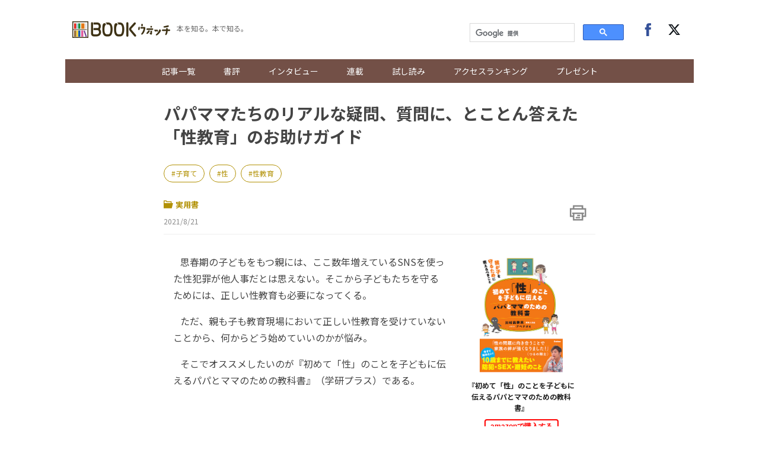

--- FILE ---
content_type: text/html; charset=UTF-8
request_url: https://books.j-cast.com/topics/2021/08/21015862.html
body_size: 13976
content:
<!DOCTYPE html>
<html lang="ja">









  





  
  








<head>

  <title>パパママたちのリアルな疑問、質問に、とことん答えた「性教育」のお助けガイド 『『初めて「性」のことを子どもに伝えるパパとママのための教科書』』 | BOOKウォッチ</title>

  <meta charset="UTF-8"/>
  <meta http-equiv="X-UA-Compatible" content="IE=edge" />
  <meta name="viewport" content="width=device-width, initial-scale=1.0">

  <meta content="パパママたちのリアルな疑問、質問に、とことん答えた「性教育」のお助けガイド 『『初めて「性」のことを子どもに伝えるパパとママのための教科書』』 | BOOKウォッチ" property="og:title" />
  <meta content="article" property="og:type" />
  <meta content="https://books.j-cast.com/topics/2021/08/21015862.html" property="og:url" />
  <meta content="https://books.j-cast.com/images/2021/08/book_20210819144257.jpg" property="og:image" />
  
    <meta name="description" content="&nbsp;&nbsp;&nbsp;思春期の子どもをもつ親には、ここ数年増えているSNSを使った性犯罪が他人事だとは思えない。そこから子どもたちを守るためには、正しい性教育も必要になってくる。 &nbsp;&nbsp;&nbsp;ただ、親も子も教育現場において正しい性教育を受けていないことから、何からどう始めていいのかが悩み。 &nbsp;&nbsp;&nbsp;そこでオススメしたいのが『初めて「..." />
    <meta content="&nbsp;&nbsp;&nbsp;思春期の子どもをもつ親には、ここ数年増えているSNSを使った性犯罪が他人事だとは思えない。そこから子どもたちを守るためには、正しい性教育も必要になってくる。 &nbsp;&nbsp;&nbsp;ただ、親も子も教育現場において正しい性教育を受けていないことから、何からどう始めていいのかが悩み。 &nbsp;&nbsp;&nbsp;そこでオススメしたいのが『初めて「..." property="og:description" />
  
  <meta content="BOOKウォッチ" property="og:site_name" />
  <meta content="350196775066853" property="fb:app_id" />
  <meta property="twitter:account_id" content="23735327" /> 
  <meta name="twitter:card" content="summary">
  <meta name="twitter:site" content="@jcast_news">


  <meta name="robots" content="max-image-preview:large">



<meta name="cXenseParse:jct-tag" content="子育て" />
<meta name="cXenseParse:jct-tag" content="性" />
<meta name="cXenseParse:jct-tag" content="性教育" />
<meta name="keywords" content="子育て,性,性教育" />
<meta name="cXenseParse:jct-channel" content="BOOKウォッチ" />


<meta name="cXenseParse:jct-category" content="実用書" />
<meta name="cXenseParse:jct-category" content="新着記事" />
<meta name="cXenseParse:jct-category" content="暮らし" />
<meta property="article:published_time" content="2021-08-21T11:31:00+09:00"/>
<meta property="article:modified_time" content="2023-08-09T20:12:05+09:00"/>
<meta name="cXenseParse:jct-pubyear" content="2021" />
<meta name="cXenseParse:jct-pubmonth" content="202108" />
<meta name="cXenseParse:jct-pubday" content="20210821" />
<meta name="cXenseParse:jct-title" content="パパママたちのリアルな疑問、質問に、とことん答えた「性教育」のお助けガイド">
<meta name="cXenseParse:jct-dispdate" content="2021/8/21 11:31">
<meta name="cXenseParse:jct-author-name" content= >
<meta name="cXenseParse:jct-author-icon" content= >
<meta name="cXenseParse:jct-author-id" content= >







<meta name="cXenseParse:jct-tmbimg-small" content="https://books.j-cast.com/assets_c/2021/08/book_20210819144257-thumb-120xauto-24899.jpg">






  <link rel="shortcut icon" href="https://books.j-cast.com/favicon.ico" />

  <link rel="preload" as="style" href="/assets/css/style.css" />
  <link rel="stylesheet" href="/assets/css/style.css" />
  <link rel="preload" as="script" href="https://code.jquery.com/jquery-3.4.1.min.js" />
  <link rel="preload" as="script" href="https://cdnjs.cloudflare.com/ajax/libs/slick-carousel/1.9.0/slick.min.js" />
  <link rel="preload" as="script" href="/assets/js/carousel.js" />
  <link rel="preload" as="script" href="/assets/js/sns.js" />
  <link rel="preload" as="script" href="/assets/js/tabChange.js" />
  <link rel="preload" as="script" href="/assets/js/twCtrl.js" />
  <script async='async' src='https://securepubads.g.doubleclick.net/tag/js/gpt.js'></script>
<script type="application/javascript" src="//anymind360.com/js/5402/ats.js"></script>
<script>
    var slotBasePath = '/144172620/';
    var slot = ['PC', 'SP'];
    slot['PC'] = {
      'pc_books.j-cast_billboard'       : [[728, 90], [1, 1], 'fluid'],
      'pc_books.j-cast_kiji_underLeft'  : [[300, 250], [336, 280] , [1, 1], 'fluid'],
      'pc_books.j-cast_kiji_underRight' : [[300, 250], [336, 280] , [1, 1], 'fluid'],
      'pc_books.j-cast_kiji_inarticleLeft' : [[300, 250], [336, 280] , [1, 1]],
      'pc_books.j-cast_kiji_inarticleRight' : [[300, 250], [336, 280] , [1, 1]],
      'pc_books.j-cast_kiji_middleLeft' : [[300, 250], [336, 280] , [1, 1]],
      'pc_books.j-cast_kiji_middleRight' : [[300, 250], [336, 280] , [1, 1]]
    };
    slot['SP'] = {

      'sp_books.j-cast_kiji_title'      : [[1, 1], [320, 50], [320, 100], 'fluid'],
      'sp_books.j-cast_kiji_middle'     : [[1, 1], [320, 50], [320, 100], 'fluid', [200, 200], [320, 180], [300, 250], [336, 280]],
      'sp_books.j-cast_kiji_inarticle'  : [[1, 1], [320, 180], 'fluid', [336, 280], [300, 250]],
      'sp_books.j-cast_kiji_under' : [[300, 250], [336, 280] , [1, 1], 'fluid'],

      'sp_books.j-cast_footeroverlay'   : [[1, 1], [320, 50], [320, 100], 'fluid'],

    };
    var device = /ip(hone|od)|android.*(mobile|mini)/i.test(navigator.userAgent) ||
      /Opera Mobi|Mobile.+Firefox|^HTC|Fennec|IEMobile|BlackBerry|BB10.*Mobile|GT-.*Build\/GINGERBREAD|SymbianOS.*AppleWebKit/.test(navigator.userAgent)
      ? 'SP' : 'PC';
        window.googletag = window.googletag || {cmd: []};
        function googleAdSetup(cXsegmentIds) {   // cx連携
        var _AdSlots = [];
        googletag.cmd.push(function() {
            var i = 0;
            for( var unit in slot[device] ) {
                _AdSlots[i] = googletag.defineSlot(slotBasePath+unit, slot[device][unit], unit).addService(googletag.pubads());
                i++;
            }
            googletag.pubads().enableSingleRequest();
            googletag.pubads().setTargeting("CxSegments", cXsegmentIds);  // cx連携
            googletag.pubads().disableInitialLoad();                      // cx連携
            googletag.pubads().collapseEmptyDivs(true,true);
            googletag.enableServices();
            googletag.pubads();  // cx連携
        });
    }    // cx連携
</script>
<!-- Cxense tag manager script start -->

<script type="text/javascript">

var cxGoogleAdOutput = 1;

</script>
<script type="text/javascript" src="https://csm.cxpublic.com/J-CAST.js"></script>
<!-- Cxense tag manager script end -->
</head>


<body>
<!-- Google Tag Manager -->
<script>(function(w,d,s,l,i){w[l]=w[l]||[];w[l].push({'gtm.start':
new Date().getTime(),event:'gtm.js'});var f=d.getElementsByTagName(s)[0],
j=d.createElement(s),dl=l!='dataLayer'?'&l='+l:'';j.async=true;j.src=
'https://www.googletagmanager.com/gtm.js?id='+i+dl;f.parentNode.insertBefore(j,f);
})(window,document,'script','dataLayer','GTM-T9F3BK7');</script>
<!-- End Google Tag Manager -->


<header class="header">

  <!-- ヘッダー -->
  <div class="header__inner">
    <div class="header__inner--left">

    <!-- sp drawer menu -->
    <div class="pc-none">
      <input type="checkbox" id="navigation" />
      <label for="navigation" class="nav-label">
    <div class="button" tabindex="0">
      <span class="icon-bar"></span>
      <span class="icon-bar"></span>
      <span class="icon-bar"></span>
    </div>        
      </label>
      <nav role="navigation" id="nav-sp">
        <ul>
          <li class="search">
          <script>
            (function() {
              var cx = '000312675893157595460:yghrafrzqpk';
              var gcse = document.createElement('script');
              gcse.type = 'text/javascript';
              gcse.async = true;
              gcse.src = 'https://cse.google.com/cse.js?cx=' + cx;
              var s = document.getElementsByTagName('script')[0];
              s.parentNode.insertBefore(gcse, s);
            })();
          </script>
          <gcse:searchbox-only></gcse:searchbox-only>
          </li>

          <li><a href="/topics/" class="sp-link">記事一覧</a></li>
          <li><a href="/review/" class="sp-link">書評</a></li>
          <li class="sb"><a href="/topics/interview/" class="sp-link">インタビュー</a></li>
        
          <li class="drawer-toggle-item">
            <input type="checkbox" id="box-1">
            <label for="box-1">連載</label>
            <div>
              <ul class="drawer-content-list">
                <li><a href="/tag/50%E6%AD%B3%E3%81%AE%E8%BF%B7%E3%81%88%E3%82%8B%E5%A5%B3%E3%81%9F%E3%81%A1%E3%81%B8/" class="drawer-item">50歳の迷える女たちへ</a></li>
                <li><a href="/tag/%E3%83%AD%E3%83%BC%E3%83%9E%E3%81%A7%E5%B1%85%E5%80%99/" class="drawer-item">ローマで居候</a></li>
                <li><a href="/tag/%E3%81%8A%E6%82%A9%E3%81%BF%E8%A7%A3%E6%B1%BABOOK%E3%82%B3%E3%83%B3%E3%82%B7%E3%82%A7%E3%83%AB%E3%82%B8%E3%83%A5/" class="drawer-item">お悩み解決BOOKコンシェルジュ</a></li>
                <li><a href="/tag/BOOK%E3%82%A6%E3%82%A9%E3%83%83%E3%83%81%E9%81%B8/" class="drawer-item">BOOKウォッチ選</a></li>
                <li><a href="/tag/%E3%83%9E%E3%83%B3%E3%82%AC%E3%81%A7%E3%81%B2%E3%82%89%E3%81%8F%E6%AD%B4%E5%8F%B2%E3%81%AE%E6%89%89/" class="drawer-item">マンガでひらく歴史の扉</a></li>
                <li><a href="/tag/%E3%81%97%E3%81%82%E3%82%8F%E3%81%9B%E3%81%AE%E8%AA%AD%E6%9B%B8%E7%A9%BA%E9%96%93/" class="drawer-item">しあわせの読書空間</a></li>
                <li><a href="/tag/%E3%83%9F%E3%83%A2%E3%82%B6%E3%81%AE%E8%AA%AD%E3%81%BF%E8%81%9E%E3%81%8B%E3%81%9B%E7%B5%B5%E6%9C%AC/" class="drawer-item">ミモザの読み聞かせ絵本</a></li>
              </ul>
            </div>
          </li>
        
          <li><a href="/tag/%E8%A9%A6%E3%81%97%E8%AA%AD%E3%81%BF/" class="sp-link">試し読み</a></li>        
          <li><a href="/ranking/" class="sp-link">アクセスランキング</a></li>
          <li class="drop-menu--parent"><a href="/etc/present.html" class="sp-link">プレゼント</a></li>

          <li class="follow">
            <div class="follow-btns">
              <a href="https://www.facebook.com/JCASTNEWS/" target="_blank" rel="nofollow"><span class="icon-facebook"></span></a>
              <a href="https://twitter.com/jcast_book" target="_blank" rel="nofollow"><span class="icon-twitter"></span></a>
            </div>
          </li>

        </ul>
      </nav>
    </div>

      <div class="logo"><a href="/"><img src="/assets/img/bw_logo.png"></a></div>      <span class="logo_sub">本を知る。本で知る。</span>
    </div>

    <div class="header__inner--right">
      <div class="search">
        <script>
          (function() {
            var cx = '000312675893157595460:yghrafrzqpk';
            var gcse = document.createElement('script');
            gcse.type = 'text/javascript';
            gcse.async = true;
            gcse.src = 'https://cse.google.com/cse.js?cx=' + cx;
            var s = document.getElementsByTagName('script')[0];
            s.parentNode.insertBefore(gcse, s);
          })();
        </script>
        <gcse:searchbox-only></gcse:searchbox-only>
      </div><!-- /.search -->
      <div class="follow">
        <div class="follow-btns">
          <a href="https://www.facebook.com/JCASTNEWS/" target="_blank" rel="nofollow"><span class="icon-facebook"></span></a>
          <a href="https://twitter.com/jcast_book" target="_blank" rel="nofollow"><span class="icon-twitter"></span></a>
        </div><!-- /.follow-btns -->
      </div><!-- /.follow -->
    </div>
  </div><!-- header__inner -->

  <!-- BOOKウォッチ ナビゲーション -->
  <nav role="navigation" class="global-nav">
    <ul>   
      <li><a href="/topics/" class="sp-link">記事一覧</a></li>
      <li><a href="/review/" class="sp-link">書評</a></li>
      <li class="sb"><a href="/topics/interview/" class="sp-link">インタビュー</a></li>
    
      <li class="drop-menu--parent">
        <a href="">連載</a>
        <div class="drop-menu--child">
          <ul>
            <li><a href="/tag/50%E6%AD%B3%E3%81%AE%E8%BF%B7%E3%81%88%E3%82%8B%E5%A5%B3%E3%81%9F%E3%81%A1%E3%81%B8/" class="drawer-item">50歳の迷える女たちへ</a></li>
            <li><a href="/tag/%E3%83%AD%E3%83%BC%E3%83%9E%E3%81%A7%E5%B1%85%E5%80%99/" class="drawer-item">ローマで居候</a></li>
            <li><a href="/tag/%E3%81%8A%E6%82%A9%E3%81%BF%E8%A7%A3%E6%B1%BABOOK%E3%82%B3%E3%83%B3%E3%82%B7%E3%82%A7%E3%83%AB%E3%82%B8%E3%83%A5/" class="drawer-item">お悩み解決BOOKコンシェルジュ</a></li>
            <li><a href="/tag/BOOK%E3%82%A6%E3%82%A9%E3%83%83%E3%83%81%E9%81%B8/" class="drawer-item">BOOKウォッチ選</a></li>
            <li><a href="/tag/%E3%83%9E%E3%83%B3%E3%82%AC%E3%81%A7%E3%81%B2%E3%82%89%E3%81%8F%E6%AD%B4%E5%8F%B2%E3%81%AE%E6%89%89/" class="drawer-item">マンガでひらく歴史の扉</a></li>
            <li><a href="/tag/%E3%81%97%E3%81%82%E3%82%8F%E3%81%9B%E3%81%AE%E8%AA%AD%E6%9B%B8%E7%A9%BA%E9%96%93/" class="drawer-item">しあわせの読書空間</a></li>
            <li><a href="/tag/%E3%83%9F%E3%83%A2%E3%82%B6%E3%81%AE%E8%AA%AD%E3%81%BF%E8%81%9E%E3%81%8B%E3%81%9B%E7%B5%B5%E6%9C%AC/" class="drawer-item">ミモザの読み聞かせ絵本</a></li>
          </ul>
        </div>
      </li>

      <li><a href="/tag/%E8%A9%A6%E3%81%97%E8%AA%AD%E3%81%BF/" class="sp-link">試し読み</a></li>        
      <li><a href="/ranking/" class="sp-link">アクセスランキング</a></li>
      <li class="drop-menu--parent"><a href="/etc/present.html" class="sp-link">プレゼント</a></li>
    </ul>
  </nav>
</header><!-- /.header -->


  
  <!-- 種別：親がトピックス -->
  
  
  
  
  <div class="section">
  <div class="section__block">
    <!-- entry-list -->
    <div class="entry-wrapper">
          <!-- /144172620/pc_books.j-cast_billboard -->
<div class="adobject">
  <div id='pc_books.j-cast_billboard' style='margin-bottom:20px; min-width: 728px; min-height: 90px;'>
    <script>
      cX.callQueue.push(['invoke',function(){  // cx連携
        googletag.cmd.push(function () {
          googletag.display('pc_books.j-cast_billboard');
        });
      }]);  // cx連携
    </script>
  </div>
</div>        
    
      <!-- entry-header ▼ -->
        <div id="entry-header">
        <h1 class="entry-title">パパママたちのリアルな疑問、質問に、とことん答えた「性教育」のお助けガイド</h1>

              
        
          <div class="related-word-top">
            <div class="related-words">
              
                <div class="related-word"><a href="/tag/子育て/" class="related-word-tag">子育て</a></div>
              
                <div class="related-word"><a href="/tag/性/" class="related-word-tag">性</a></div>
              
                <div class="related-word"><a href="/tag/性教育/" class="related-word-tag">性教育</a></div>
              
            </div><!-- /.related-words -->
          </div><!-- /.related-word-top -->
        
        

        <div class="entry-sub">
            <!-- カテゴリ・日付 -->
            <div class="entry-sub-info">
                
                <div class="entry-author"><a href="/topics/practical/"><span class="icon-dir"></span>実用書</a></div>
                

                        
                

                <div class="entry-date">2021/8/21</div>
            </div>
            <!-- 印刷ボタン -->
            <div class="entry-btns">
              <div class="entry-print" style="cursor: pointer;" onclick="window.print(); return false;"><span class="icon-print"></span></div>
            </div>
        </div>
      </div>
      <!-- entry-header ▲ -->
    
    <!-- 本文 ▼ -->
      <div class="entry-text">

        <div class="entry-image-dailybw">

  
    
    
  
    
      
      <script>
        window.addEventListener('DOMContentLoaded', function(){
          const afurl = $('.affiliate-box-block a').attr('href');
          $(".entry-image-dailybw a").attr("href", afurl);
        });
      </script>
      <a rel="sponsored" href="https://www.amazon.co.jp/dp/4058016647?tag=jinbusinessne-22&linkCode=osi&th=1&psc=1" target="_blank">
        
        <img src="/images/2021/08/book_20210819144257.jpg">
      </a>
    
    
  

    

      
  
      
        
        <a rel="sponsored" href="https://www.amazon.co.jp/dp/4058016647?tag=jinbusinessne-22&linkCode=osi&th=1&psc=1" target="_blank">
          <p class="dailybw-booktitle">『初めて「性」のことを子どもに伝えるパパとママのための教科書』</p>
        </a>
        <a rel="sponsored" href="https://www.amazon.co.jp/dp/4058016647?tag=jinbusinessne-22&linkCode=osi&th=1&psc=1" target="_blank"><button class="amazon-affiliate">amazonで購入する</button></a>
      
      
  
    
  
</div><!-- ./entry-image-dailybw -->


        <div class="entry-text-body">

<p>&nbsp;&nbsp;&nbsp;思春期の子どもをもつ親には、ここ数年増えているSNSを使った性犯罪が他人事だとは思えない。そこから子どもたちを守るためには、正しい性教育も必要になってくる。</p>
<p>&nbsp;&nbsp;&nbsp;ただ、親も子も教育現場において正しい性教育を受けていないことから、何からどう始めていいのかが悩み。</p>
<p>&nbsp;&nbsp;&nbsp;そこでオススメしたいのが『初めて「性」のことを子どもに伝えるパパとママのための教科書』（学研プラス）である。</p>
<div class="entry-img--center"><img alt="book_20210819144511.jpg" src="https://books.j-cast.com/images/2021/08/book_20210819144511.jpg" /><div class="cap"></div></div><div style='display: flex; align-items: center; justify-content: space-around; margin: 2rem 0;'>

    <!-- /144172620/pc_books.j-cast_kiji_inarticleLeft -->
    <div id='pc_books.j-cast_kiji_inarticleLeft' style='min-width: 300px; min-height: 250px;'>
    <script>
        cX.callQueue.push(['invoke',function(){  // cx連携
        googletag.cmd.push(function() { 
            googletag.display('pc_books.j-cast_kiji_inarticleLeft'); });
        }]);  // cx連携
    </script>
    </div>
    <!-- /144172620/pc_books.j-cast_kiji_inarticleRight -->
    <div id='pc_books.j-cast_kiji_inarticleRight' style='min-width: 300px; min-height: 250px;'>
        <script>
        cX.callQueue.push(['invoke',function(){  // cx連携
        googletag.cmd.push(function() { 
            googletag.display('pc_books.j-cast_kiji_inarticleRight'); });
            }]);  // cx連携
        </script>
    </div>


</div><br>
<p>&nbsp;&nbsp;&nbsp;パパママが感じているリアルな疑問に丁寧に答えてくれる本書のポイントは、下記の点だ。</p>

<blockquote>・現役パパママ60人に取材を敢行、性教育の素朴な疑問＆解答で学べるケーススタディ。<br />
・自身も子育て奮闘中、人気イラストレーターのアベナオミさんが著者と強力タッグ。<br />
・今まで語られにくかった、性教育における「パパ」の役割を明確に指南。<br />
・子育てといえばこの方、タレントのつるの剛士さんが、著者との対談に登場。</blockquote>

<p>&nbsp;&nbsp;&nbsp;「教科書」というタイトルがつけられているものの、マンガを多用しているので、親子で読みやすいカジュアルな紙面がうれしい。加えて、学校で使われているような物理的情報だけでなく、多くの親が実際に体験した「困った」シーンをもとに内容を構成され、ベストな準備と子どもへの伝え方について分かりやすくまとめている。</p>

<div class="entry-img--center"><img alt="book_20210819144531.jpg" src="https://books.j-cast.com/images/2021/08/book_20210819144531.jpg" /><div class="cap"></div></div><br> 
<div class="entry-img--center"><img alt="book_20210819144544.jpg" src="https://books.j-cast.com/images/2021/08/book_20210819144544.jpg" /><div class="cap"></div></div><br>

<p>&nbsp;&nbsp;&nbsp;子どもの質問は、突然やってくる。まだ小さいからと思っていても、将来質問された時のために、知識として身につけておきたい。</p>

<p>&nbsp;&nbsp;&nbsp;これからますます性教育の重要性が高まることだろう。我が子を性の禍いから守りたい、性犯罪の被害者にも加害者にしたくないという、親なら誰しも願うことに応えてくれる強い味方が本書だ。家族で一緒に過ごす時間が増えている今こそ、親子で一緒に学び、活用したい。</p>

<p>■著者・川村真奈美さんプロフィール<br />
産婦人科医。三重北医療センターいなべ総合病院産婦人科部長。1987 年名古屋市立大学医学部卒業。産婦人科医になってから、性暴力などによる望まぬ妊娠によって生まれてくる子どもや乳児遺棄の問題を目の当たりにし、女性の体の健康教育と学校においての正しい性教育の必要性を痛感。教育委員会に働きかけ、小学校から高校までの性教育の講義を開始。延べ3万人に性の講演を行ってきた。女性自らが実行できる避妊法であるピルの普及にも力を入れている。</p>

<p>■イラストレーター・アベナオミさんプロフィール<br />
イラストレーター。防災士。宮城県出身、在住。1985年生まれ、真面目な夫と共に2男1女の3 兄妹の育児に奮闘中。東日本大震災の被災体験をもとに、イラストを通じた防災啓蒙活動を開始。災害時に起きる性犯罪や子どもへの虐待などの惨状を知り、災害時の防犯にも関心を持ちつつ、育児を通じた悩みを解消するための書籍に多く携わる。著書に『被災ママに学ぶちいさな防災のアイディア40』（学研プラス）などがある。</p>


<br>
<Div Align="right">※画像提供：学研プラス</Div>
<br>
<Div Align="right">（<a href="https://books.j-cast.com/"target="_blank">BOOKウォッチ編集部</a>）</Div>
          <div style="margin-bottom:15px;">
                      </div>
          <Div Align="center"><iframe style="width:120px;height:240px;" marginwidth="0" marginheight="0" scrolling="no" frameborder="0" src="https://rcm-fe.amazon-adsystem.com/e/cm?ref=tf_til&t=jinbusinessne-22&m=amazon&o=9&p=8&l=as1&IS2=1&detail=1&asins=4058016647&linkId=073e84a4a0e55053f27b03797a6387ba&bc1=000000&amp;lt1=_blank&fc1=333333&lc1=0066c0&bg1=ffffff&f=ifr">
    </iframe>
　
<iframe style="width:120px;height:240px;" marginwidth="0" marginheight="0" scrolling="no" frameborder="0" src="https://rcm-fe.amazon-adsystem.com/e/cm?ref=tf_til&t=jinbusinessne-22&m=amazon&o=9&p=8&l=as1&IS2=1&detail=1&asins=B09B6YJZ31&linkId=535aad0d35656c727a3cf0d9f758fd8e&bc1=000000&amp;lt1=_blank&fc1=333333&lc1=0066c0&bg1=ffffff&f=ifr">
    </iframe></Div>
        </div><!-- ./entry-text-body -->
      </div><!-- ./entry-text -->
      <!-- 本文 ▲ -->
          <div style='display: flex; align-items: center; justify-content: space-around; margin: 2rem 0;min-height: 250px;'>
    <!-- /144172620/pc_books.j-cast_kiji_middleLeft -->
    <div id='pc_books.j-cast_kiji_middleLeft' style='min-width: 300px; min-height: 250px;'>
    <script>
        cX.callQueue.push(['invoke',function(){  // cx連携
        googletag.cmd.push(function() {
             googletag.display('pc_books.j-cast_kiji_middleLeft'); });
            }]);  // cx連携
    </script>
    </div>

    <!-- /144172620/pc_books.j-cast_kiji_middleRight -->
    <div id='pc_books.j-cast_kiji_middleRight' style='min-width: 300px; min-height: 250px;'>
    <script>
        cX.callQueue.push(['invoke',function(){  // cx連携
        googletag.cmd.push(function() { 
            googletag.display('pc_books.j-cast_kiji_middleRight'); });
            }]);  // cx連携
    </script>
    </div>
</div>
      <!-- 本スペック枠 -->
      <div class="entry-image">

  
    
      
    <img src="/images/2021/08/book_20210819144257.jpg">
    
  

  <ul class="book--spec">
    
      <li class="book--title">
        <span class="spec--item">書名</span>
        
        <span class="spec--item">『初めて「性」のことを子どもに伝えるパパとママのための教科書』</span>
        
      </li>
    
    
    
  <li><span class="spec--item">監修・編集・著者名</span><span class="spec--item">川村真奈美  著<br />
アベナオミ イラスト</span></li>
    
    
  <li><span class="spec--item">出版社名</span><span class="spec--item">学研プラス</span></li>
    
    
      <li><span class="spec--item">出版年月日</span><span class="spec--item">2021年7月29日</span></li>
    
    
      <li><span class="spec--item">定価</span><span class="spec--item">1,430円 (税込)</span></li>
    
    
      <li><span class="spec--item">判型・ページ数</span><span class="spec--item">A5判・160ページ</span></li>
    
    
      <li><span class="spec--item">ISBN</span><span class="spec--item">9784058016640</span></li>
    
    
    
  </ul>
</div><!-- ./entry-image-dailybw -->


      <!-- アフィリエイトタグのリンク ▼ -->
      
<div id="affiliate-box" class="affiliate-box"><h3>オンライン書店</h3><ul><li class="affiliate-box-block"><a rel="sponsored" href="https://www.amazon.co.jp/dp/4058016647?tag=jinbusinessne-22&amp;linkCode=osi&amp;th=1&amp;psc=1" target="_blank">amazon</a></li><li class="affiliate-box-block"><a rel="sponsored" href="//ck.jp.ap.valuecommerce.com/servlet/referral?sid=2571850&pid=884787305&vc_url=https%3A%2F%2Fwww.kinokuniya.co.jp%2Ff%2Fdsg-01-9784058016640" target="_blank">紀伊國屋書店</a></li></ul></div>  <!-- ./jc_isbn or jc_asin -->
 <!-- ./jc_amazon_affiliate_flg -->


      <!-- アフィリエイトタグのリンク ▲ -->

      
          
      
      <div class="publisher-links">
        
          <h3>あわせて読みたい記事</h3>
          <ul class="publisher_link">
            <li class="publisher_line"><a href="https://books.j-cast.com/topics/2021/07/28015674.html"><p class="publisher_line_title">夏休みは性教育の始め時。「7つの心得」でだれでも、いつからでもできる！</p></a></li>
            <li class="publisher_line"><a href="https://books.j-cast.com/topics/2021/07/21015635.html"><p class="publisher_line_title">STEAM教育、自己肯定感、性教育。気になる子育て最新情報が満載！</p></a></li>
            <li class="publisher_line"><a href="https://books.j-cast.com/topics/2020/05/25011798.html"><p class="publisher_line_title">読むのは苦手・・・それなら、聞くのもアリです！本を聴くという選択。</p></a></li>
            <li class="publisher_line"><a href="https://books.j-cast.com/topics/2021/06/11015339.html"><p class="publisher_line_title">性被害から、あなたの子どもを守るためにも。漫画で学ぶ性教育</p></a></li>
            <li class="publisher_line"><a href="https://books.j-cast.com/topics/2021/05/19015147.html"><p class="publisher_line_title">「おかあさん、ちが　でてる！？」　親子で読みたい「げっけいのはなし」</p></a></li>
          </ul>
        
      </div>

<!-- piano survey -->
<div id="cxSurvey" style="margin-bottom: 2em;"></div>
<script>
  cX.CCE.callQueue.push(["run",{
    widgetId: "4d5e29ca8db7e779c0daee399eacd409a9630660",
    targetElementId: "cxSurvey"
  }]);
</script>
<!-- piano survey -->    <div id="_popIn_recommend"></div>
      <script type="text/javascript">
          (function() {
              var pa = document.createElement('script'); pa.type = 'text/javascript'; pa.charset = "utf-8"; pa.async = true;
              pa.src = window.location.protocol + "//api.popin.cc/searchbox/books_j-cast.js";
              var s = document.getElementsByTagName('script')[0]; s.parentNode.insertBefore(pa, s);
          })(); 
      </script>
      <!-- LINEリンク・SNSリンク ▼ -->
      <div class="btn__box">
        <div class="pc-none">
          <div class="line-news-banner">
            <a href="https://liff.line.me/1391620050-3rOkaMqp/channel/am/oa-bookwatch?utm_source=oa-bookwatch&utm_medium=banner&utm_campaign=none&oa_id=oa-bookwatch" target="_blank">
              <picture>
                <source srcset="https://books.j-cast.com/assets/img/sns/oa-bookwatch.webp" type="image/webp">
                <img loading="lazy" src="https://books.j-cast.com/assets/img/sns/oa-bookwatch.png" width="640" height="320" alt="BOOKウォッチのおすすめ記事がLINEに届く！アカウントを友達追加！">
              </picture>
            </a>
          </div>
        </div>

        <!-- シェアボタン -->
        <div class="share-btns"></div>

      </div>
      <!-- LINEリンク・SNSリンク ▲ -->

    
    <script type="text/javascript">
<!--
var referrerYahoo = document.referrer;
var urlYahoo = "headlines.yahoo.co.jp";
if (referrerYahoo != null && referrerYahoo.indexOf(urlYahoo) >= 0){
document.write("<div id='Yahoo-back-link'><a href="+ referrerYahoo +">Yahoo!ニュースへ戻る</a></div>");
}
//-->
</script>

    </div><!-- /.entry-wrapper -->
  </div><!-- /.section__block -->
</div><!-- /.section -->



<div class="section">
  <div class="section__block">
    <div class="link-wrapper">

      
        

        <a href="/topics/2021/08/20015866.html" class="link_area link_next" style="background-image: url(
          
            
              /assets_c/2021/08/book_20210819154645-thumb-900x1304-24912.jpg
            
          
        )">
        <div class="link_layer">
          <span class="pre_nex">前の記事へ</span>
          <strong class="title_post">女性の美は55歳から差がつく？齋藤薫さんが解き明かす「ずっときれいな人の秘密」。</strong>
        </div>
        </a>
      

      
        

        <a href="/topics/2021/08/21015861.html" class="link_area link_next" style="background-image: url(
          
            
              /assets_c/2021/08/book_20210819143657-thumb-650x957-24894.jpg
            
          
        )">
          <div class="link_layer">
            <span class="pre_nex">次の記事へ</span>
            <strong class="title_post">すぐに実践できる心臓にやさしい生活。心臓を守る知恵を伝授します！</strong>
          </div>
        </a>
      

    </div>
  </div><!-- /.section__block--through -->
</div>


    <div class="adobject">
  <div style="width: 696px; margin-bottom: 20px; height: 300px; margin: 0 auto;">
    <div style="margin-left: 12px; display: inline; float: left;">
      <!-- /144172620/pc_books.j-cast_kiji_underLeft PC 記事下レクタングル01 -->
      <div id='pc_books.j-cast_kiji_underLeft' style='min-width: 300px; min-height: 250px;'>
        <script>
          cX.callQueue.push(['invoke',function(){  // cx連携
            googletag.cmd.push(function () {
              googletag.display('pc_books.j-cast_kiji_underLeft');
            });
          }]);  // cx連携
        </script>
      </div>
    </div>
    <div style="margin-left: 12px; display: inline; float: left;">
      <!-- /144172620/pc_books.j-cast_kiji_underRight PC 記事下レクタングル02 -->
      <div id='pc_books.j-cast_kiji_underRight' style='min-width: 300px; min-height: 250px;'>
        <script>
          cX.callQueue.push(['invoke',function(){  // cx連携
            googletag.cmd.push(function () {
              googletag.display('pc_books.j-cast_kiji_underRight');
            });
          }]);  // cx連携
        </script>
      </div>
    </div>
  </div>
</div>
    <div class="section">
  <div class="section__block">
<!-- AD_GMO -->
<script type='text/javascript' src='/assets/js/adGmo.js'></script>
<div class="adunit">
  <div id='pc_j-cast_kiji_footer_left_300x250' class="adunit-left">
    <script src="//cdn.gmossp-sp.jp/ads/loader.js?space_id=g905001" charset="utf-8" language="JavaScript"></script>
    <script language='javascript'>
      gmossp_forsp.ad('g905001');
    </script>
  </div>
  <div id='pc_j-cast_kiji_footer_right_300x250' class="adunit-right">
    <script src="//cdn.gmossp-sp.jp/ads/loader.js?space_id=g905267" charset="utf-8" language="JavaScript"></script>
    <script language='javascript'>
      gmossp_forsp.ad('g905267');
    </script>
  </div>
</div>
<!-- /AD_GMO -->
    </div><!-- /.section__block -->
</div>


<div class="section">
  <div class="section__block row">
    <div class="column-entry col s12 l8">
      <!-- 記事一覧 -->
      <div class="title-group">
        <h2 class="title"><span class="icon-dir"></span>実用書の一覧</h2>
        <a href="/topics/practical/" class="btn">一覧をみる</a>
      </div>
                <!-- Bookウォッチ_999x999_Web_インライン -->
<script type="text/javascript" src="https://cdn-fluct.sh.adingo.jp/f.js?G=1000125387"></script>
<script type="text/javascript">
if(typeof(adingoFluct)!="undefined") adingoFluct.showAd('1000216456');
</script>
<!-- トピックスはトピックス一覧（子カテ） --><!-- entry-list --><div class="entry-list entry-list--has-border"><div class="entry-item">
<div class="media media-type--horizontal">
<a href="https://books.j-cast.com/topics/2025/01/24022578.html">
<div class="media__block"><div class="media__image media__image--s"><img src="https://books.j-cast.com/images/2025/01/book_20250121180654.jpg"></div></div><!-- /.media__block -->
<div class="media__block">
<div class="media__title">PR業界一筋29年の著者が伝授　マスコミPRの実践的ノウハウ詰め合わせの1冊</div>
<div class="media__summary">PR業界一筋29年間で積み上げてきた経験やメソッドを基に、マスコミPR（パブリシティ）の実践的ノウハウをわかりやすくまとめた1冊――。
書籍『PRのススメ －小さな会社こそ、社長が広報をしよう－』が2025年1月20日、自由国民社（東京都豊...</div>
</div>
</a>
</div><!-- ./media ... -->
</div><div class="entry-item">
<div class="media media-type--horizontal">
<a href="https://books.j-cast.com/topics/2024/10/25022565.html">
<div class="media__block"><div class="media__image media__image--s"><img src="https://books.j-cast.com/images/2024/10/book_20241022113714.jpg"></div></div><!-- /.media__block -->
<div class="media__block">
<div class="media__title">栗山英樹氏の新刊『監督の財産』　侍ジャパンで世界一、その重みと影響力</div>
<div class="media__summary">2024年9月9日に発売された栗山英樹氏の新刊『監督の財産』が、848ページにわたるボリュームと内容で話題を集めている。この書籍は、その豊富な経験を通じて明らかになった監督論を余すところなく収めた集大成となっており、発売2週間で5000部の...</div>
</div>
</a>
</div><!-- ./media ... -->
</div><div class="entry-item">
<div class="media media-type--horizontal">
<a href="https://books.j-cast.com/topics/2024/01/23022549.html">
<div class="media__block"><div class="media__image media__image--s"><img src="https://books.j-cast.com/images/2024/01/book_20240119162452.jpg"></div></div><!-- /.media__block -->
<div class="media__block">
<div class="media__title">最近しんどさを感じているなら　日本人ハーバード准教授のケアメソッド</div>
<div class="media__summary">　2024年1月20日、ハーバード大学准教授・内田舞さんの著書『まいにちメンタル危機の処方箋』（大和書房）が発売された。

『まいにちメンタル危機の処方箋』内田舞 著（大和書房）

　本書は、3人の子どもをもつ小児精神科医である著者による、...</div>
</div>
</a>
</div><!-- ./media ... -->
</div><div class="entry-item">
<div class="media media-type--horizontal">
<a href="https://books.j-cast.com/topics/2024/01/23022537.html">
<div class="media__block"><div class="media__image media__image--s"><img src="https://books.j-cast.com/images/2024/01/book_20240122181547.jpg"></div></div><!-- /.media__block -->
<div class="media__block">
<div class="media__title">やっぱり英語をやりたい人、必見。「話す力」より先に身につけるべきは？　鳥飼玖美子さんの答え</div>
<div class="media__summary">「英語ができる人は、どんなやり方をしているのか？」

　英語を学びたい気持ちはあるのに、なにをどうしたらいいかわからない。学校を卒業して授業も受験もなくなり、そのまま英語学習も終わった、という人は多いだろう。

　立教大学名誉教授で、NHK...</div>
</div>
</a>
</div><!-- ./media ... -->
</div><div class="entry-item">
<div class="media media-type--horizontal">
<a href="https://books.j-cast.com/topics/2024/01/20022543.html">
<div class="media__block"><div class="media__image media__image--s"><img src="https://books.j-cast.com/images/2024/01/book_20240117162845.jpg"></div></div><!-- /.media__block -->
<div class="media__block">
<div class="media__title">本を借りるだけじゃない　図書館司書が教える情報検索術</div>
<div class="media__summary">　2024年1月30日、大学図書館司書・つのだ由美こさんの著書『読書が苦手だった司書が教える　世界一かんたんな図書館の使い方』（秀和システム）が発売される。



　著者は図書館の司書として、あらゆる専門分野の情報を集める方法や、引き出す方...</div>
</div>
</a>
</div><!-- ./media ... -->
</div></div><!-- /.entry-list -->    </div><!-- /.column-entry -->

    
    <div class="ranking col s12 l4">
      <div class="title-group">
      <h2 class="title"><span class="icon-ranking"></span><span style="font-weight:normal;color:#852d47">書籍</span>アクセスランキング</h2>
      
      </div>

      <div class="ranking__tabs">
        <div id="js-tab-daily" class="ranking__tab current">DAILY</div>
        <div id="js-tab-weekly" class="ranking__tab">WEEKLY</div>
      </div>


      <div id="js-sub-daily" class="ranking-list current">

        <div class="ranking-item">
    <div class="ranking-type--1 ranking-type--horizontal"> 
      <a href="https://books.j-cast.com/topics/2021/08/06015767.html">
        <div class="ranking__block">
          <div class="ranking_ph">
            <div class="layer"> 1 </div>
          </div>
        </div>
        <div class="ranking__block">
          <div class="ranking__detail">
            <div class="book__title">うちのネコ、ボクの目玉を食べちゃうの? </div>
            <div class="ranking__title">死ぬとウンチが漏れるって本当?「死体」の疑問に葬儀屋がお答えします!</div>
          </div>
        </div>
      </a>
    </div><!-- /.ranking -->
  </div><!-- /.ranking-item -->  <div class="ranking-item">
    <div class="ranking-type--2 ranking-type--horizontal"> 
      <a href="https://books.j-cast.com/topics/2023/10/03022017.html">
        <div class="ranking__block">
          <div class="ranking_ph">
            <div class="layer"> 2 </div>
          </div>
        </div>
        <div class="ranking__block">
          <div class="ranking__detail">
            <div class="book__title">サイン、小サイン、探訪記</div>
            <div class="ranking__title">見たことある?「コメット、胴上げお断り」 鉄道文字マニアが駅のサインを大解剖</div>
          </div>
        </div>
      </a>
    </div><!-- /.ranking -->
  </div><!-- /.ranking-item -->  <div class="ranking-item">
    <div class="ranking-type--3 ranking-type--horizontal"> 
      <a href="https://books.j-cast.com/2019/08/06009547.html">
        <div class="ranking__block">
          <div class="ranking_ph">
            <div class="layer"> 3 </div>
          </div>
        </div>
        <div class="ranking__block">
          <div class="ranking__detail">
            <div class="book__title">独ソ戦</div>
            <div class="ranking__title">ヒトラーはなぜソ連と戦争を始めてしまったのか?</div>
          </div>
        </div>
      </a>
    </div><!-- /.ranking -->
  </div><!-- /.ranking-item -->  <div class="ranking-item">
    <div class="ranking-type--4 ranking-type--horizontal"> 
      <a href="https://books.j-cast.com/topics/2022/02/27017321.html">
        <div class="ranking__block">
          <div class="ranking_ph">
            <div class="layer"> 4 </div>
          </div>
        </div>
        <div class="ranking__block">
          <div class="ranking__detail">
            <div class="book__title">面白すぎる!日本史の授業</div>
            <div class="ranking__title">鎌倉幕府の成立は「イイクニ」でも「イイハコ」でもなかった</div>
          </div>
        </div>
      </a>
    </div><!-- /.ranking -->
  </div><!-- /.ranking-item -->  <div class="ranking-item">
    <div class="ranking-type--5 ranking-type--horizontal"> 
      <a href="https://books.j-cast.com/2019/03/15008776.html">
        <div class="ranking__block">
          <div class="ranking_ph">
            <div class="layer"> 5 </div>
          </div>
        </div>
        <div class="ranking__block">
          <div class="ranking__detail">
            <div class="book__title">2時間ドラマ 40年の軌跡</div>
            <div class="ranking__title">2時間ドラマの舞台に温泉が多かったわけは?</div>
          </div>
        </div>
      </a>
    </div><!-- /.ranking -->
  </div><!-- /.ranking-item -->      

      </div><!-- /.ranking-list -->



      <div id="js-sub-weekly" class="ranking-list">

        <div class="ranking-item">
    <div class="ranking-type--1 ranking-type--horizontal"> 
      <a href="https://books.j-cast.com/topics/2021/08/06015767.html">
        <div class="ranking__block">
          <div class="ranking_ph">
            <div class="layer"> 1 </div>
          </div>
        </div>
        <div class="ranking__block">
          <div class="ranking__detail">
            <div class="book__title">うちのネコ、ボクの目玉を食べちゃうの? </div>
            <div class="ranking__title">死ぬとウンチが漏れるって本当?「死体」の疑問に葬儀屋がお答えします!</div>
          </div>
        </div>
      </a>
    </div><!-- /.ranking -->
  </div><!-- /.ranking-item -->  <div class="ranking-item">
    <div class="ranking-type--2 ranking-type--horizontal"> 
      <a href="https://books.j-cast.com/2019/02/17008655.html">
        <div class="ranking__block">
          <div class="ranking_ph">
            <div class="layer"> 2 </div>
          </div>
        </div>
        <div class="ranking__block">
          <div class="ranking__detail">
            <div class="book__title">ラストエンペラーの私生活</div>
            <div class="ranking__title">異常な性生活を送ったラストエンペラー</div>
          </div>
        </div>
      </a>
    </div><!-- /.ranking -->
  </div><!-- /.ranking-item -->  <div class="ranking-item">
    <div class="ranking-type--3 ranking-type--horizontal"> 
      <a href="https://books.j-cast.com/book038/2023/09/21021949.html">
        <div class="ranking__block">
          <div class="ranking_ph">
            <div class="layer"> 3 </div>
          </div>
        </div>
        <div class="ranking__block">
          <div class="ranking__detail">
            <div class="book__title">『税金でこれ以上損をしない方法 40歳で資産1億円を達成した税理士がやった「手取りを増やす」全テクニック』</div>
            <div class="ranking__title">実はこれも経費になる!フリーランスが知るべき経費計上のルール</div>
          </div>
        </div>
      </a>
    </div><!-- /.ranking -->
  </div><!-- /.ranking-item -->  <div class="ranking-item">
    <div class="ranking-type--4 ranking-type--horizontal"> 
      <a href="https://books.j-cast.com/2018/11/16008245.html">
        <div class="ranking__block">
          <div class="ranking_ph">
            <div class="layer"> 4 </div>
          </div>
        </div>
        <div class="ranking__block">
          <div class="ranking__detail">
            <div class="book__title">有馬稲子 わが愛と残酷の映画史</div>
            <div class="ranking__title">映画化の予定は? 大女優が不実な不倫相手の巨匠に怨み節</div>
          </div>
        </div>
      </a>
    </div><!-- /.ranking -->
  </div><!-- /.ranking-item -->  <div class="ranking-item">
    <div class="ranking-type--5 ranking-type--horizontal"> 
      <a href="https://books.j-cast.com/book038/2019/05/09009029.html">
        <div class="ranking__block">
          <div class="ranking_ph">
            <div class="layer"> 5 </div>
          </div>
        </div>
        <div class="ranking__block">
          <div class="ranking__detail">
            <div class="book__title">『中高年のための性生活の知恵』</div>
            <div class="ranking__title">挿入はいらない?機能が衰えてもできる夫婦生活の新しい形</div>
          </div>
        </div>
      </a>
    </div><!-- /.ranking -->
  </div><!-- /.ranking-item -->
      </div><!-- /.ranking-list -->


      <a href="https://books.j-cast.com/ranking/index.html" class="ranking-more">もっと見る</a>



      <div class="title-group">
        <h2 class="title"><span class="icon-ranking"></span><span style="font-weight:normal;color:#852d47">漫画</span>アクセスランキング</h2>
      
      </div>

      <div class="ranking__tabs_2">
        <div id="js-tab-daily_2" class="ranking__tab_2 current">DAILY</div>
        <div id="js-tab-weekly_2" class="ranking__tab_2">WEEKLY</div>
      </div>


      <div id="js-sub-daily_2" class="ranking-list_2 current">

        <div class="ranking-item">
    <div class="ranking-type--1 ranking-type--horizontal"> 
      <a href="https://books.j-cast.com/topics/2023/07/24021502.html">
        <div class="ranking__block">
          <div class="ranking_ph">
            <div class="layer"> 1 </div>
          </div>
        </div>
        <div class="ranking__block">
          <div class="ranking__detail">
            <div class="book__title">タワマンに住んで後悔してる</div>
            <div class="ranking__title">タワマンに住んで後悔してる:(8) 夫は黒。私なんでこんなに頑張ってるんだっけ...</div>
          </div>
        </div>
      </a>
    </div><!-- /.ranking -->
  </div><!-- /.ranking-item -->  <div class="ranking-item">
    <div class="ranking-type--2 ranking-type--horizontal"> 
      <a href="https://books.j-cast.com/topics/2023/07/25021503.html">
        <div class="ranking__block">
          <div class="ranking_ph">
            <div class="layer"> 2 </div>
          </div>
        </div>
        <div class="ranking__block">
          <div class="ranking__detail">
            <div class="book__title">タワマンに住んで後悔してる</div>
            <div class="ranking__title">タワマンに住んで後悔してる:(9) 高望みしてなかったけど...熱くなる受験ママ</div>
          </div>
        </div>
      </a>
    </div><!-- /.ranking -->
  </div><!-- /.ranking-item -->  <div class="ranking-item">
    <div class="ranking-type--3 ranking-type--horizontal"> 
      <a href="https://books.j-cast.com/topics/2023/07/26021504.html">
        <div class="ranking__block">
          <div class="ranking_ph">
            <div class="layer"> 3 </div>
          </div>
        </div>
        <div class="ranking__block">
          <div class="ranking__detail">
            <div class="book__title">タワマンに住んで後悔してる</div>
            <div class="ranking__title">タワマンに住んで後悔してる:(10) 芽生えた野心。変わりゆく人間関係。</div>
          </div>
        </div>
      </a>
    </div><!-- /.ranking -->
  </div><!-- /.ranking-item -->  <div class="ranking-item">
    <div class="ranking-type--4 ranking-type--horizontal"> 
      <a href="https://books.j-cast.com/topics/2022/08/04018845.html">
        <div class="ranking__block">
          <div class="ranking_ph">
            <div class="layer"> 4 </div>
          </div>
        </div>
        <div class="ranking__block">
          <div class="ranking__detail">
            <div class="book__title">百億の昼と千億の夜 完全版</div>
            <div class="ranking__title">日本SFの金字塔! 萩尾望都『百億の昼と千億の夜』が完全版で復活</div>
          </div>
        </div>
      </a>
    </div><!-- /.ranking -->
  </div><!-- /.ranking-item -->  <div class="ranking-item">
    <div class="ranking-type--5 ranking-type--horizontal"> 
      <a href="https://books.j-cast.com/topics/2023/02/04020357.html">
        <div class="ranking__block">
          <div class="ranking_ph">
            <div class="layer"> 5 </div>
          </div>
        </div>
        <div class="ranking__block">
          <div class="ranking__detail">
            <div class="book__title">ボスは元カレくん</div>
            <div class="ranking__title">【マンガ】「酸素が薄くなっていく...」振った元カレが上司になってめちゃくちゃ気まずい!<ボスは元カレくん 4話></div>
          </div>
        </div>
      </a>
    </div><!-- /.ranking -->
  </div><!-- /.ranking-item -->      

      </div><!-- /.ranking-list -->



      <div id="js-sub-weekly_2" class="ranking-list_2">

        <div class="ranking-item">
    <div class="ranking-type--1 ranking-type--horizontal"> 
      <a href="https://books.j-cast.com/topics/2023/07/24021502.html">
        <div class="ranking__block">
          <div class="ranking_ph">
            <div class="layer"> 1 </div>
          </div>
        </div>
        <div class="ranking__block">
          <div class="ranking__detail">
            <div class="book__title">タワマンに住んで後悔してる</div>
            <div class="ranking__title">タワマンに住んで後悔してる:(8) 夫は黒。私なんでこんなに頑張ってるんだっけ...</div>
          </div>
        </div>
      </a>
    </div><!-- /.ranking -->
  </div><!-- /.ranking-item -->  <div class="ranking-item">
    <div class="ranking-type--2 ranking-type--horizontal"> 
      <a href="https://books.j-cast.com/topics/2023/08/03021584.html">
        <div class="ranking__block">
          <div class="ranking_ph">
            <div class="layer"> 2 </div>
          </div>
        </div>
        <div class="ranking__block">
          <div class="ranking__detail">
            <div class="book__title">欲しがるあの子を止められない</div>
            <div class="ranking__title">欲しがるあの子を止められない:(7) 大好きだったお母さんみたいになりたい</div>
          </div>
        </div>
      </a>
    </div><!-- /.ranking -->
  </div><!-- /.ranking-item -->  <div class="ranking-item">
    <div class="ranking-type--3 ranking-type--horizontal"> 
      <a href="https://books.j-cast.com/topics/2023/08/02021585.html">
        <div class="ranking__block">
          <div class="ranking_ph">
            <div class="layer"> 3 </div>
          </div>
        </div>
        <div class="ranking__block">
          <div class="ranking__detail">
            <div class="book__title">欲しがるあの子を止められない</div>
            <div class="ranking__title">欲しがるあの子を止められない:(6) 「何してん...?」旦那も青ざめた仰天行動</div>
          </div>
        </div>
      </a>
    </div><!-- /.ranking -->
  </div><!-- /.ranking-item -->  <div class="ranking-item">
    <div class="ranking-type--4 ranking-type--horizontal"> 
      <a href="https://books.j-cast.com/topics/2023/07/25021503.html">
        <div class="ranking__block">
          <div class="ranking_ph">
            <div class="layer"> 4 </div>
          </div>
        </div>
        <div class="ranking__block">
          <div class="ranking__detail">
            <div class="book__title">タワマンに住んで後悔してる</div>
            <div class="ranking__title">タワマンに住んで後悔してる:(9) 高望みしてなかったけど...熱くなる受験ママ</div>
          </div>
        </div>
      </a>
    </div><!-- /.ranking -->
  </div><!-- /.ranking-item -->  <div class="ranking-item">
    <div class="ranking-type--5 ranking-type--horizontal"> 
      <a href="https://books.j-cast.com/topics/2023/08/01021586.html">
        <div class="ranking__block">
          <div class="ranking_ph">
            <div class="layer"> 5 </div>
          </div>
        </div>
        <div class="ranking__block">
          <div class="ranking__detail">
            <div class="book__title">欲しがるあの子を止められない</div>
            <div class="ranking__title">欲しがるあの子を止められない:(5) クレクレちゃんの旦那は欲しがらない</div>
          </div>
        </div>
      </a>
    </div><!-- /.ranking -->
  </div><!-- /.ranking-item -->
      </div><!-- /.ranking-list -->


      <a href="https://books.j-cast.com/ranking/index.html#ranking_2" class="ranking-more">もっと見る</a>
    </div><!-- /.ranking -->

  </div><!-- /.section_col -->
</div><!-- /.section -->





<div class="section">
	<div class="section__block">
		<!-- 募集 -->
		<div class="request">
			<div class="line_wrapper request_reader">
				<p class="line_left_reader"><strong>当サイトご覧の皆様！</strong><br>おすすめの本を教えてください。<br>本のリクエスト承ります！</p>
				<div class="all--chat">
					<a href="/etc/request.html" class="btn--chat">この本、みんなにシェアしたい〜</a>
				</div>
			</div>
			<div class="line_wrapper request_publisher">
				<p class="line_left_publisher"><strong>広告掲載をお考えの皆様！</strong><br>BOOKウォッチで<br>「ホン」「モノ」「コト」の<br>PRしてみませんか？</p>
				<div class="all--chat">
					<a href="/etc/topublisher.html" class="btn--chat">広告掲載のお問い合わせ</a>
				</div>
			</div>
		</div><!-- /.request -->	
	</div><!-- /.section__block -->	
</div><!-- /.section -->	

<div class="footer">
	<div class="footer-contents">
		<div class="footer-contents__inner">
			<div class="bw-logo"><a href="https://books.j-cast.com/"><span>BOOKウォッチ</span></a></div>

			<ul class="channel-link-list">
				<li class="channel-link-list-item"><a href="https://www.j-cast.com/" target="_blank">J-CASTニュース</a></li>
				<li class="channel-link-list-item"><a href="https://www.j-cast.com/trend/" target="_blank">J-CASTトレンド</a></li>
				<li class="channel-link-list-item"><a href="https://www.j-cast.com/kaisha/" target="_blank">J-CAST会社ウォッチ</a></li>

				<li class="channel-link-list-item"><a href="https://bg-mania.jp/" target="_blank">東京バーゲンマニア</a></li>
				<li class="channel-link-list-item"><a href="https://j-town.net/" target="_blank">Jタウンネット</a></li>
			</ul><!-- /.channel-links-list -->

			<ul class="common-link-list">
				<li class="common-link-list-item"><a href="/etc/aboutbw.html">BOOKウォッチとは？</a></li>
				<li class="common-link-list-item"><a href="http://www.j-cast.co.jp/" target="_blank">会社案内</a></li>    
				<li class="common-link-list-item"><a href="https://secure.j-cast.com/form/contact.html" target="_blank">お問い合わせ</a></li>
				<li class="common-link-list-item "><a href="https://www.j-cast.com/etc/privacy_policy.html" target="_blank">個人情報保護方針</a></li>
				<li class="common-link-list-item"><a href="https://www.j-cast.com/etc/cookie.html" target="_blank">クッキーの利用について</a></li>
				<br />
				<li class="common-link-list-item"><a href="/etc/topublisher.html" target="_blank">広告掲載</a></li>
				<li class="common-link-list-item"><a href="https://www.j-cast.com/etc/provide.html" target="_blank">記事配信</a></li>
				<li class="common-link-list-item"><a href="https://secure.j-cast.com/form/static/secondary_use.html" target="_blank">コンテンツ二次利用</a></li>
				<li class="common-link-list-item"><a href="https://www.j-cast.co.jp/company/sns_policy.html" target="_blank">SNS利用ポリシー</a></li>
                <li class="common-link-list-item"><a href="https://www.j-cast.co.jp/company/ai_policy.html" target="_blank">AIポリシー</a></li>
				<li class="common-link-list-item"><a href="https://www.j-cast.com/etc/rss.html" target="_blank">RSS・ATOM</a></li>
				<li class="common-link-list-item"><a href="http://www.inaj.org/" target="_blank">日本インターネット報道協会</a></li>
			</ul><!-- /.common-links-list -->

			<div class="copyright">Copyright (c) J-CAST, Inc. 2004-2026.  All rights reserved.</div>
		</div><!-- /.footer-services__inner -->
	</div><!-- /.footer-contents-->

</div><!-- /.footer -->
<script src="https://code.jquery.com/jquery-3.4.1.min.js" integrity="sha256-CSXorXvZcTkaix6Yvo6HppcZGetbYMGWSFlBw8HfCJo=" crossorigin="anonymous"></script>
<script async type="text/javascript" src="/assets/js/sns.js"></script>
<script async type="text/javascript" src="/assets/js/tabChange.js"></script>
<script async type="text/javascript" src="/assets/js/twCtrl.js"></script>
</body>
</html>



--- FILE ---
content_type: text/javascript;charset=utf-8
request_url: https://id.cxense.com/public/user/id?json=%7B%22identities%22%3A%5B%7B%22type%22%3A%22ckp%22%2C%22id%22%3A%22mkoyy7bqj4i0uiiq%22%7D%2C%7B%22type%22%3A%22lst%22%2C%22id%22%3A%221s7qo2ewtjoqm2modwwlg02prf%22%7D%2C%7B%22type%22%3A%22cst%22%2C%22id%22%3A%221s7qo2ewtjoqm2modwwlg02prf%22%7D%5D%7D&callback=cXJsonpCB5
body_size: 202
content:
/**/
cXJsonpCB5({"httpStatus":200,"response":{"userId":"cx:5u73s9mkv6buk1kfg55c7sq3:ahcc6rsua62m","newUser":false}})

--- FILE ---
content_type: text/javascript;charset=utf-8
request_url: https://p1cluster.cxense.com/p1.js
body_size: 114
content:
cX.library.onP1('1s7qo2ewtjoqm2modwwlg02prf');
